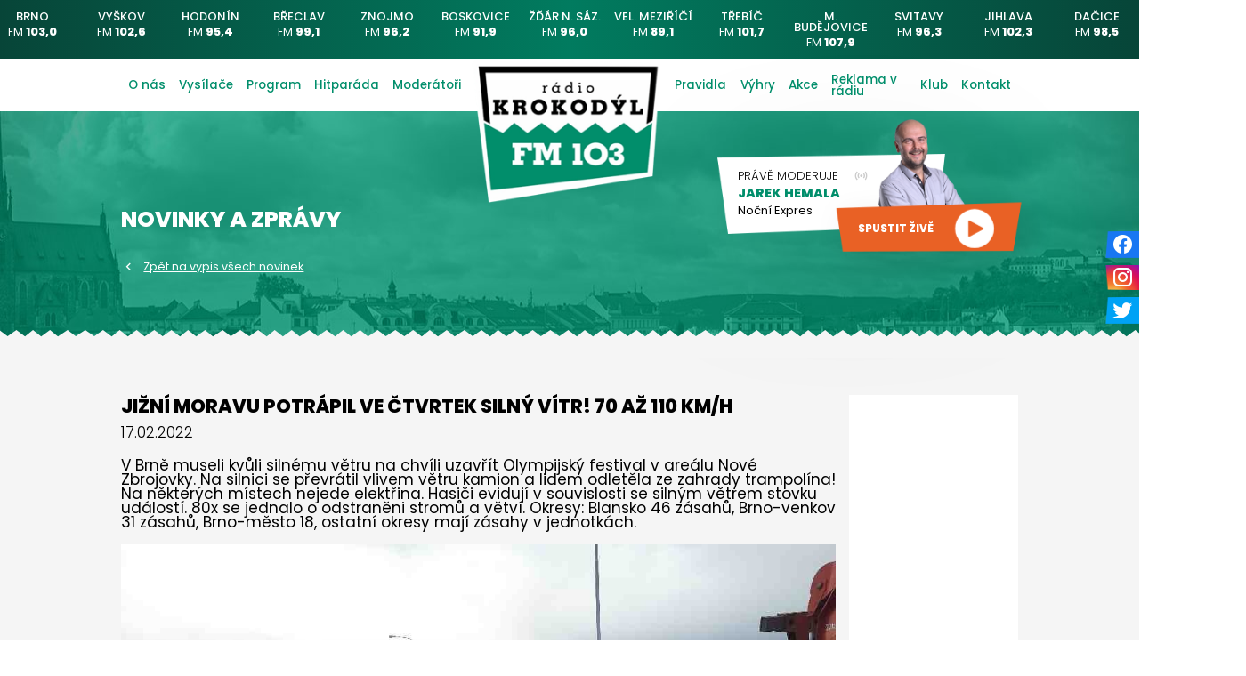

--- FILE ---
content_type: text/html; charset=utf-8
request_url: https://www.krokodyl.cz/aktuality/jizni-moravu-potrapil-ve-ctvrtek-silny-vitr-1
body_size: 7467
content:
<!DOCTYPE html>
<html lang="cs">
  <head>
    <meta charset="utf-8">
    <meta name="viewport" content="width=device-width, initial-scale=1">
		<meta name="author" content="Rádio Krokodýl & IMPnet">
		<meta name="copyright" content="Rádio Krokodýl">
		<meta name="application-name" content="Rádio Krokodýl">
    <link rel="manifest" href="/manifest.webmanifest">

  <meta name="theme-color" content="#018e6b">
  <meta name="msapplication-TileColor" content="#018e6b">

  <link rel="shortcut icon" href="/www/upload/favicons/20210218010709604.ico">
  
  <link rel="apple-touch-icon" sizes="57x57" href="/www/upload/favicons/57/20210218010709604.png">
  <link rel="apple-touch-icon" sizes="60x60" href="/www/upload/favicons/60/20210218010709604.png">
  <link rel="apple-touch-icon" sizes="72x72" href="/www/upload/favicons/72/20210218010709604.png">
  <link rel="apple-touch-icon" sizes="76x76" href="/www/upload/favicons/76/20210218010709604.png">
  <link rel="apple-touch-icon" sizes="114x114" href="/www/upload/favicons/114/20210218010709604.png">
  <link rel="apple-touch-icon" sizes="120x120}" href="/www/upload/favicons/120/20210218010709604.png">
  <link rel="apple-touch-icon" sizes="144x144" href="/www/upload/favicons/144/20210218010709604.png">
  <link rel="apple-touch-icon" sizes="152x152" href="/www/upload/favicons/152/20210218010709604.png">
  <link rel="icon" type="image/png" sizes="16x16" href="/www/upload/favicons/16/20210218010709604.png">
  <link rel="icon" type="image/png" sizes="32x32" href="/www/upload/favicons/32/20210218010709604.png">
  <link rel="icon" type="image/png" sizes="96x96" href="/www/upload/favicons/96/20210218010709604.png">
  <link rel="icon" type="image/png" sizes="128x128" href="/www/upload/favicons/128/20210218010709604.png">
  <link rel="icon" type="image/png" sizes="196x196" href="/www/upload/favicons/196/20210218010709604.png">
  <meta name="msapplication-square70x70logo" content="/www/upload/favicons/70/20210218010709604.png">
  <meta name="msapplication-TileImage" content="/www/upload/favicons/144/20210218010709604.png">
  <meta name="msapplication-square150x150logo" content="/www/upload/favicons/150/20210218010709604.png">
  <meta name="msapplication-square310x310logo" content="/www/upload/favicons/310/20210218010709604.png">


<link rel="preload" href="/www/frontend/cache/cssloader-f3bfacf7e9fd.css?1753443849" as="style">
<link rel="stylesheet" href="/www/frontend/cache/cssloader-f3bfacf7e9fd.css?1753443849" type="text/css" media="screen">
<link rel="preload" href="/www/frontend/cache/jsloader-a2b000a50e08.js?1618387545" as="script">
<script type="text/javascript" src="/www/frontend/cache/jsloader-a2b000a50e08.js?1618387545"></script>
    
  <script>
    dataLayer.push( { 'impnet' : {
      "pageType": "aktualita"
    }});
  </script>

  <meta property="og:url"         content="https://www.krokodyl.cz/aktuality/jizni-moravu-potrapil-ve-ctvrtek-silny-vitr-1">
  <meta property="og:type"        content="website">
  <meta property="og:title"       content="Jižní Moravu potrápil ve čtvrtek silný vítr! 70 až 110 km/h">
  <meta property="og:description" content="">
  <meta property="og:image"       content="https://www.krokodyl.cz/www/upload/news/frontimages/20220217015356772.png">


<script>
  dataLayer = [];
  dataLayer.push( { 'impnet' : {
      "cart": [],
      "visitorType": "low-value"
  } } );      
</script> 

    <script src="/www/frontend/CookieBar_cs/CookieBar.js"></script>

  <!-- Google Tag Manager -->
<script>(function(w,d,s,l,i){w[l]=w[l]||[];w[l].push({'gtm.start':
new Date().getTime(),event:'gtm.js'});var f=d.getElementsByTagName(s)[0],
j=d.createElement(s),dl=l!='dataLayer'?'&l='+l:'';j.async=true;j.src=
'https://www.googletagmanager.com/gtm.js?id='+i+dl;f.parentNode.insertBefore(j,f);
})(window,document,'script','dataLayer','GTM-M4RWG7R');</script>
<!-- End Google Tag Manager -->



    
    <meta name="description" content="Nalaďte si jedničku mezi rádii na celé jižní Moravě!⭐Ověřené zprávy z kraje✔ Soutěže o hodnotné výhry✔ Dopravní servis✔ Hit za hitem a přitom ani jeden 2x!">

    
    <meta name="keywords" content="">

    <title id="snippet--metaSnippet">Jižní Moravu potrápil ve čtvrtek silný vítr! 70 až 110 km/h  ⋆ Rádio Krokodýl</title>

		<link rel="canonical" href="https://www.krokodyl.cz/aktuality/jizni-moravu-potrapil-ve-ctvrtek-silny-vitr-1">		<link rel="apple-touch-icon-precomposed" href="/www/frontend/images/ico/apple-touch-icon.png">
  </head>

  <body class="frontend-news frontend-news-190">
  <!-- Google Tag Manager (noscript) -->
<noscript><iframe src="https://www.googletagmanager.com/ns.html?id=GTM-M4RWG7R"
height="0" width="0" style="display:none;visibility:hidden"></iframe></noscript>
<!-- End Google Tag Manager (noscript) -->



<header>
<section class="green-bar">
  <div class="container">
    <div class="uk-grid-small" data-uk-grid>
      <div class="uk-width-expand">
        <div class="frequency-box">
          <p class="title">Brno</p>
          <p>FM <strong>103,0</strong></p>
        </div>
      </div>
      <div class="uk-width-expand">
        <div class="frequency-box">
          <p class="title">Vyškov</p>
          <p>FM <strong>102,6</strong></p>
        </div>
      </div>
      <div class="uk-width-expand">
        <div class="frequency-box">
          <p class="title">Hodonín</p>
          <p>FM <strong>95,4</strong></p>
        </div>
      </div>
      <div class="uk-width-expand">
        <div class="frequency-box">
          <p class="title">Břeclav</p>
          <p>FM <strong>99,1</strong></p>
        </div>
      </div>
      <div class="uk-width-expand">
        <div class="frequency-box">
          <p class="title">Znojmo</p>
          <p>FM <strong>96,2</strong></p>
        </div>
      </div>
      <div class="uk-width-expand">
        <div class="frequency-box">
          <p class="title">Boskovice</p>
          <p>FM <strong>91,9</strong></p>
        </div>
      </div>
      <div class="uk-width-expand">
        <div class="frequency-box">
          <p class="title">Žďár n. Sáz.</p>
          <p>FM <strong>96,0</strong></p>
        </div>
      </div>
      <div class="uk-width-expand">
        <div class="frequency-box">
          <p class="title">Vel. Meziříčí</p>
          <p>FM <strong>89,1</strong></p>
        </div>
      </div>
      <div class="uk-width-expand">
        <div class="frequency-box">
          <p class="title">Třebíč</p>
          <p>FM <strong>101,7</strong></p>
        </div>
      </div>
      <div class="uk-width-expand">
        <div class="frequency-box">
          <p class="title">M. Budějovice</p>
          <p>FM <strong>107,9</strong></p>
        </div>
      </div>
      <div class="uk-width-expand">
        <div class="frequency-box">
          <p class="title">Svitavy</p>
          <p>FM <strong>96,3</strong></p>
        </div>
      </div>
      <div class="uk-width-expand">
        <div class="frequency-box">
          <p class="title">Jihlava</p>
          <p>FM <strong>102,3</strong></p>
        </div>
      </div>
      <div class="uk-width-expand">
        <div class="frequency-box">
          <p class="title">Dačice</p>
          <p>FM <strong>98,5</strong></p>
        </div>
      </div>

    </div>
    <p class="green-bar-link uk-hidden@l"><a href="/reklama-v-radiu#freq" class="button white"><img loading="lazy" data-src="/www/frontend/images/button.svg" data-uk-svg alt="icon"><span>Frekvence</span></a></p>
  </div>
</section>  <section class="top-bar" data-uk-sticky>
    <div class="container">
      <nav class="uk-navbar-container uk-visible@m" data-uk-navbar>
        <div class="uk-navbar-right">
          <ul class="uk-navbar-nav">
	<li class=" ">
		<a href="https://www.krokodyl.cz/o-nas" >O nás</a>
	</li>
	<li class=" ">
		<a href="https://www.krokodyl.cz/mapa-pokryti" >Vysílače</a>
	</li>
	<li class=" ">
		<a href="https://www.krokodyl.cz/program" >Program</a>
	</li>
	<li class=" ">
		<a href="https://www.krokodyl.cz/hitparada" >Hitparáda</a>
	</li>
	<li class=" ">
		<a href="https://www.krokodyl.cz/moderatori" >Moderátoři</a>
	</li>

          </ul>
        </div>
        <div class="uk-navbar-center">
          <div class="logo">
            <a href="/">
              <picture>
                <img loading="lazy" data-src="/www/frontend/images/logo.png" alt="Rádio Krokodýl">
              </picture>
            </a>
          </div>
        </div>
        <div class="uk-navbar-left">
          <ul class="uk-navbar-nav">
			<li class=" ">
				<a href="https://www.krokodyl.cz/pravidla" >Pravidla</a>
			</li>
			<li class=" ">
				<a href="https://www.krokodyl.cz/vyhry" >Výhry</a>
			</li>
			<li class=" ">
				<a href="https://www.krokodyl.cz/akce" >Akce</a>
			</li>
			<li class=" ">
				<a href="https://www.krokodyl.cz/reklama-v-radiu" >Reklama v rádiu</a>
			</li>
			<li class=" ">
				<a href="https://www.klubradiakrokodyl.cz/" >Klub</a>
			</li>
			<li class=" ">
				<a href="https://www.krokodyl.cz/kontakty" >Kontakt</a>
			</li>

          </ul>
        </div>
      </nav>
      <nav class="uk-navbar-container uk-hidden@m" data-uk-navbar>
        <div class="uk-navbar-left">
          <div class="logo">
            <a href="/">
              <picture>
                <img loading="lazy" class="uk-visible@m" data-src="/www/frontend/images/logo.png" alt="Rádio Krokodýl">
                <img loading="lazy" class="uk-hidden@m" data-src="/www/frontend/images/logo-resp.png" alt="Rádio Krokodýl">
              </picture>
            </a>
          </div>
        </div>
        <div class="uk-navbar-right fx fxe">
          <a class="uk-navbar-toggle uk-hidden@m" data-uk-navbar-toggle-icon data-uk-toggle="target: #offcanvas-nav" href="#"></a>
        </div>
      </nav>
    </div>
  </section>
  <section class="widget">
      <a href="https://www.facebook.com/radiokrokodyl/" class="facebook" target="_blank"><span class="icon"><i class="mdi mdi-facebook"></i></span><span>Facebook</span></a>
      <a href="https://www.instagram.com/radiokrokodyl/?hl=cs" class="instagram" target="_blank"><span class="icon"><i class="mdi mdi-instagram"></i></span><span>Instagram</span></a>
      <a href="https://twitter.com/radiokrokodyl?lang=cs" class="twitter" target="_blank"><span class="icon"><i class="mdi mdi-twitter"></i></span><span>Twitter</span></a>
  </section>
</header>
<div id="offcanvas-nav" data-uk-offcanvas="mode: slide; overlay: true; flip: true">
  <div class="uk-offcanvas-bar">
    <div class="logo-offcanvas">
      <a href="">
        <picture>
          <img loading="lazy" data-src="/www/frontend/images/logo.png" alt="Rádio Krokodýl">
        </picture>
      </a>
    </div>
    <ul class="uk-nav uk-nav-default uk-nav-parent-icon" data-uk-nav> <!--Položky převzaté i menu patičk !!!!!!!!!!!!!!!! jinak by chybělo ... -->


	<li class="
		 "
		>

		<a href="https://www.krokodyl.cz/o-nas" data-hover="O nás" >
			O nás
			
		</a>


	</li>

	<li class="
		 "
		>

		<a href="https://www.krokodyl.cz/mapa-pokryti" data-hover="Vysílače" >
			Vysílače
			
		</a>


	</li>

	<li class="
		 "
		>

		<a href="https://www.krokodyl.cz/program" data-hover="Program" >
			Program
			
		</a>


	</li>

	<li class="
		 "
		>

		<a href="https://www.krokodyl.cz/hitparada" data-hover="Hitparáda" >
			Hitparáda
			
		</a>


	</li>

	<li class="
		 "
		>

		<a href="https://www.krokodyl.cz/moderatori" data-hover="Moderátoři" >
			Moderátoři
			
		</a>


	</li>

	<li class="
		 "
		>

		<a href="https://www.krokodyl.cz/novinky" data-hover="Novinky" >
			Novinky
			
		</a>


	</li>

	<li class="
		 "
		>

		<a href="https://www.krokodyl.cz/pravidla" data-hover="Pravidla" >
			Pravidla
			
		</a>


	</li>

	<li class="
		 "
		>

		<a href="https://www.krokodyl.cz/vyhry" data-hover="Výhry" >
			Výhry
			
		</a>


	</li>

	<li class="
		 "
		>

		<a href="https://www.krokodyl.cz/akce" data-hover="Akce" >
			Akce
			
		</a>


	</li>

	<li class="
		 "
		>

		<a href="https://www.krokodyl.cz/reklama-v-radiu" data-hover="Reklama v rádiu" >
			Reklama v rádiu
			
		</a>


	</li>

	<li class="
		 "
		>

		<a href="https://www.krokodyl.cz/nasi-partneri" data-hover="Naši partneři" >
			Naši partneři
			
		</a>


	</li>

	<li class="
		 "
		>

		<a href="https://www.krokodyl.cz/kariera" data-hover="Kariéra" >
			Kariéra
			
		</a>


	</li>

	<li class="
		 "
		>

		<a href="https://www.krokodyl.cz/do-mobilu" data-hover="DO MOBILU" >
			DO MOBILU
			
		</a>


	</li>

	<li class="
		 "
		>

		<a href="https://www.klubradiakrokodyl.cz/" data-hover="Klub" >
			Klub
			
		</a>


	</li>

	<li class="
		 "
		>

		<a href="https://www.krokodyl.cz/kontakty" data-hover="Kontakt" >
			Kontakt
			
		</a>


	</li>


    </ul>
  </div>
</div>

<div id="snippet--flashMessages"></div>
<section class="top-page">
  <div class="container">
    <div class="uk-grid-small" data-uk-grid>
      <div class="uk-width-1-2@s">
        <div class="text">
          <h1>NOVINKY A ZPRÁVY</h1>
          <a href="/novinky"><i class="mdi mdi-chevron-left"></i><span>Zpět na vypis všech novinek</span></a>
        </div>
      </div>
      <div class="uk-width-1-2@s">
<div class="music-box-small">
  <div class="text">
    <p class="title">Právě moderuje <i class="mdi mdi-access-point"></i></p>
    <h3>Jarek Hemala</h3>
    <p>Noční Expres</p>
  </div>
  <picture>
    <img loading="lazy" data-src="/www/upload/pages/frontimages/20210407051107764.png" alt="person">
  </picture>
  <a href="http://listen.play.cz/player.html?shortcut=krokodyl&v=20210407" class="button-play" data-uk-sticky target="_blank"
     onclick="window.open('http://listen.play.cz/player.html?shortcut=krokodyl&v=20210407',
                         'newwindow',
                         'width=500,height=500');
              return false;">
        <span class="texts">spustit živě</span>
        <span class="circle">
          <img loading="lazy" data-src="/www/frontend/images/arrow-tr.svg" data-uk-svg>
        </span>
      </a>
</div>
      </div>
    </div>
  </div>
  <img loading="lazy" data-src="/www/frontend/images/map-teeth.svg" class="teeth" data-uk-svg alt="icon">
</section>
<section class="news-content">
  <div class="container">
    <div class="content">
      <div class="top">
        <div class="uk-grid-small" data-uk-grid>
          <div class="uk-width-4-5@s">
            <div class="text">
              <h2>Jižní Moravu potrápil ve čtvrtek silný vítr! 70 až 110 km/h</h2>
              <p class="date">17.02.2022</p>
              <p>V Brně museli kvůli siln&eacute;mu větru na chv&iacute;li uzavř&iacute;t Olympijsk&yacute; festival v are&aacute;lu Nov&eacute; Zbrojovky. Na silnici se převr&aacute;til vlivem větru kamion a lidem odletěla ze zahrady trampol&iacute;na! Na někter&yacute;ch m&iacute;stech nejede elektřina. Hasiči eviduj&iacute; v souvislosti se siln&yacute;m větrem stovku ud&aacute;lost&iacute;. 80x se jednalo o odstraněni stromů a větv&iacute;. Okresy: Blansko 46 z&aacute;sahů, Brno-venkov 31 z&aacute;sahů, Brno-město 18, ostatn&iacute; okresy maj&iacute; z&aacute;sahy v jednotk&aacute;ch.</p>
<p><img src="/www/upload/fotogalerie/FLy1UOOXoAQxNG5.jpg" alt="" width="1024" height="768" /></p>
<p><img src="/www/upload/fotogalerie/FLyzJtRX0AYajPd.jpg" alt="" width="1024" height="768" /></p>
<p><img src="/www/upload/fotogalerie/FLzCsoOWYAEV143.jpg" alt="" width="1024" height="768" /></p>
<p><img src="/www/upload/fotogalerie/FLzCtXhX0Ag3t1b.jpg" alt="" width="1024" height="768" /></p>
<p><img src="/www/upload/fotogalerie/FLy1Us_XwAA8NPc.jpg" alt="" width="1022" height="1363" /></p>
<p><img src="/www/upload/fotogalerie/FLzCtA9WYAA9fF8.jpg" alt="" width="1024" height="768" /></p>
<p>zdroj: HZS Jihomoravsk&eacute;ho kraje</p>
<p>&nbsp;</p>
<p>&nbsp;</p>
            </div>
          </div>
            <div class="uk-width-1-5@s" >
              <div class="banner-right" data-uk-sticky="bottom: true; offset: 110">
                <picture>
                  <img loading="lazy" data-src="/./www/upload/pages/frontimages/20210223024149491.png" alt="banner">
                </picture>
              </div>
            </div>
        </div>
      </div>
    </div>
    <div class="news-next">
      <h2>Další novinky</h2>
      <div class="uk-grid-small uk-visible@m" data-uk-grid>
          <div class="uk-width-1-3@m">
  <a href="/aktuality/v-brne-vykvetly-koniklece-brnensky-kamenny-vrch-se-zbarvil-do-fialova" class="news-box">
    <div class="picture">
      <picture>
        <img loading="lazy" data-src="/./www/upload/news/frontimages/medium/20210321092742824.jpg" alt="picture">
      </picture>
      <p class="date"><span>21.03.</span>2021</p>
    </div>
    <div class="text">
      <h3>V Brně vykvetly koniklece.</h3>
      <p>Ohrožen&eacute; rostliny koniklece, kter&eacute; maj&iacute; fialov&eacute; květy zvonkovit&eacute;ho tvaru, zaplavily svahy př&iacute;rodn&iacute; rezervace. Podrobnosti usyl&scaron;&iacute;te ve vys&iacute;l&aacute;n&iacute; R&aacute;dia Krokod&yacute;l.</p>
    </div>
  </a>
          </div>
          <div class="uk-width-1-3@m">
  <a href="/aktuality/snidane-za-usmev-v-ulicich-brna" class="news-box">
    <div class="picture">
      <picture>
        <img loading="lazy" data-src="/./www/upload/news/frontimages/medium/20210408010402843.jpg" alt="picture">
      </picture>
      <p class="date"><span>08.04.</span>2021</p>
    </div>
    <div class="text">
      <h3>Snídaně za ÚSMĚV v ulicích Brna. 103  SNÍDANÍ ZADARMO</h3>
      <p><span>Každ&yacute; den rozd&aacute;v&aacute;me 103 chutn&yacute;ch sn&iacute;dan&iacute; zadarmo z rodinn&eacute; pek&aacute;rny Kulh&aacute;nek a Dr&aacute;pal. Stač&iacute; se jenom usm&aacute;t :-) a nevad&iacute;, že ten &uacute;směv bude pod respir&aacute;torem</span></p>
    </div>
  </a>
          </div>
          <div class="uk-width-1-3@m">
  <a href="/aktuality/hasici-vyprosovali-v-mutenicich-na-hodoninsku-psa-cekalo-je-prekvapeni" class="news-box">
    <div class="picture">
      <picture>
        <img loading="lazy" data-src="/./www/upload/news/frontimages/medium/2021041601220088.jpg" alt="picture">
      </picture>
      <p class="date"><span>16.04.</span>2021</p>
    </div>
    <div class="text">
      <h3>Hasiči vyprošovali v Mutěnicích na Hodonínsku 4,5 hodiny psa.</h3>
      <p>Tři jednotky hasičů zachraňovaly psa&nbsp;z kanalizace, aby se po čtyřech a půl hodin&aacute;ch dočkaly mil&eacute;ho překvapen&iacute;.</p>
    </div>
  </a>
          </div>
      </div>
      <div class="uk-hidden@m" data-uk-slider>
          <div class="uk-position-relative">
            <div class="uk-slider-container">
              <ul class="uk-slider-items uk-child-width-1-1">
                  <li>
  <a href="/aktuality/mobilni-aplikace-radia-krokodyl-1" class="news-box">
    <div class="picture">
      <picture>
        <img loading="lazy" data-src="/./www/upload/news/frontimages/medium/20260106113951826.png" alt="picture">
      </picture>
      <p class="date"><span>06.01.</span>2026</p>
    </div>
    <div class="text">
      <h3>Mobilní aplikace - Krokodýl nově ve tvém chytrém telefonu</h3>
      <p>Nov&aacute; apka R&aacute;dio Krokod&yacute;l je tady! Poslouchej r&aacute;dio odkudkoliv na světě, pos&iacute;lej vzkazy, dopravn&iacute; zpr&aacute;vy, napi&scaron; si o p&iacute;sničku. Za instalaci může&scaron; vyhr&aacute;t zaj&iacute;mav&eacute; d&aacute;rky. Již brzy aplikace i pro Android.</p>
    </div>
  </a>
                  </li>
                  <li>
  <a href="/aktuality/dnes-hrajeme-o-76-000-kc-na-ruku-vyplaceno-3-miliooony" class="news-box">
    <div class="picture">
      <picture>
        <img loading="lazy" data-src="/./www/upload/news/frontimages/medium/20260106114925724.png" alt="picture">
      </picture>
      <p class="date"><span>14.12.</span>2025</p>
    </div>
    <div class="text">
      <h3>DNES hrajeme o 80 000- Kč na ruku. VYPLACENO: 3 MILIÓÓÓNY!</h3>
      <p>Už jsme rozdali t&eacute;měř 3 mili&oacute;ny korun a soutěž&iacute;me d&aacute;l. V na&scaron;em vys&iacute;l&aacute;n&iacute; můžete sly&scaron;et nov&yacute; z&aacute;hadn&yacute; Krokod&yacute;l&iacute; zvuk, když ho uhodnete, Krokod&yacute;l V&aacute;m vyplat&iacute; pen&iacute;ze př&iacute;mo do ruky. Dnes hrajeme o 80 000,- Kč. Na v&yacute;zvu moder&aacute;tora volej 603 103 103.</p>
    </div>
  </a>
                  </li>
                  <li>
  <a href="/aktuality/facebook-200-000-uz-jsi-nasim-fanouskem-pridej-se" class="news-box">
    <div class="picture">
      <picture>
        <img loading="lazy" data-src="/./www/upload/news/frontimages/medium/20220104070327243.png" alt="picture">
      </picture>
      <p class="date"><span>04.01.</span>2022</p>
    </div>
    <div class="text">
      <h3>Facebook: 240 000 sledujících. Už jsi naším fanouškem? Přidej se!</h3>
      <p>Bav&iacute; n&aacute;s, bavit V&aacute;s. I na Facebooku R&aacute;dia Krokod&yacute;l V&aacute;s bav&iacute;me a sledujeme živě děn&iacute; v Brně a na jižn&iacute; Moravě. D&iacute;ky V&aacute;m, jsme nejobl&iacute;beněj&scaron;&iacute; moravsk&eacute; r&aacute;dio na Facebooku s největ&scaron;&iacute;m počtem fanou&scaron;ků. R&aacute;dio Krokod&yacute;l patř&iacute; mezi profily s největ&scaron;&iacute;m dosahem na Facebooku v ČR! Přidejte se, ať V&aacute;m nic neuteče!</p>
    </div>
  </a>
                  </li>
              </ul>
            </div>
            <a class="uk-position-center-left-out uk-position-small" href="#" data-uk-slidenav-previous data-uk-slider-item="previous"></a>
            <a class="uk-position-center-right-out uk-position-small" href="#" data-uk-slidenav-next data-uk-slider-item="next"></a>
          </div>
        </div>
    </div>

  </div>
</section>

<section class="map-location" data-uk-parallax="bgy: 0">
  <div class="container">
    <h2 class="center" data-uk-scrollspy="cls:uk-animation-slide-bottom; delay: 100">Umístěte svou reklamu</h2>
    <p class="subtitle center" data-uk-scrollspy="cls:uk-animation-slide-bottom; delay: 100">do nejposlouchanějšího regionálního rádia v čr</p>
    <p class="center" data-uk-scrollspy="cls:uk-animation-slide-bottom; delay: 100"><a href="/reklama-v-radiu"><img loading="lazy" data-src="/www/frontend/images/button.svg" data-uk-svg alt="icon"><span><i class="mdi mdi-volume-high"></i>Chci reklamu do rádia</a></span></p>
    <div class="map" data-uk-scrollspy="cls:uk-animation-fade; delay: 100">
      <picture>
        <img src="/www/frontend/images/map-location.png" alt="mapa radia krokodyl">
      </picture>
    </div>
  </div>
  <img loading="lazy" data-src="/www/frontend/images/map-teeth.svg" class="teeth" data-uk-svg alt="icon">
</section>

<footer>
  <section class="footer-menu">
    <div class="container">
      <div class="uk-grid-small" data-uk-grid>
        <div class="uk-width-auto@m uk-visible@m">
          <div class="menu-box">
            <ul data-uk-scrollspy="target: > li; cls: uk-animation-fade; delay: 100">
	<li class=" ">
		<a href="https://www.krokodyl.cz/program" >Program</a>
	</li>
	<li class=" ">
		<a href="https://www.krokodyl.cz/hitparada" >Hitparáda</a>
	</li>
	<li class=" ">
		<a href="https://www.krokodyl.cz/o-nas" >O nás</a>
	</li>
	<li class=" ">
		<a href="https://www.krokodyl.cz/mapa-pokryti" >Vysílače</a>
	</li>
	<li class=" ">
		<a href="https://www.krokodyl.cz/novinky" >Novinky</a>
	</li>
	<li class=" ">
		<a href="https://www.krokodyl.cz/moderatori" >Moderátoři</a>
	</li>

            </ul>
          </div>
        </div>
        <div class="uk-width-expand@m">
          <div class="logo-box">
            <div class="logo" data-uk-scrollspy="cls: uk-animation-slide-bottom; delay: 100">
              <a href="">
                <picture>
                  <img loading="lazy" data-src="/www/frontend/images/logo.png" alt="logo">
                </picture>
              </a>
            </div>
            <div class="social-pack" data-uk-scrollspy="cls: uk-animation-fade; delay: 100">
                <a href="https://www.facebook.com/radiokrokodyl/" class="facebook" target="_blank"><span class="icon"><i class="mdi mdi-facebook"></i></span><span>Facebook</span></a>
                <a href="https://www.instagram.com/radiokrokodyl/?hl=cs" class="instagram" target="_blank"><span class="icon"><i class="mdi mdi-instagram"></i></span><span>Instagram</span></a>
                <a href="https://twitter.com/radiokrokodyl?lang=cs" class="twitter" target="_blank"><span class="icon"><i class="mdi mdi-twitter"></i></span><span>Twitter</span></a>
            </div>
          </div>
          <p class="uk-hidden@m center"><a href="/obchod">Ochrana osobních údajů</a></p>
          <p class="center" data-uk-scrollspy="cls: uk-animation-fade; delay: 100">Copyright © 2026 Rádio Krokodýl</p>
          <p class="uk-hidden@m center">Web by<a href="https://www.impnet.cz/" target="_blank"><img loading="lazy" data-src="/www/frontend/images/IMPnet-logo-black.png" width="88" height="25" alt="Imp net"></a></p>
        </div>
        <div class="uk-width-auto@m uk-visible@m">
          <div class="menu-box second">
            <ul data-uk-scrollspy="target: > li; cls: uk-animation-fade; delay: 100">
	<li class=" ">
		<a href="https://www.krokodyl.cz/reklama-v-radiu" >Obchod</a>
	</li>
	<li class=" ">
		<a href="https://www.krokodyl.cz/spoluprace" >Spolupráce</a>
	</li>
	<li class=" ">
		<a href="https://www.krokodyl.cz/nasi-partneri" >Naši partneři</a>
	</li>
	<li class=" ">
		<a href="https://www.krokodyl.cz/kariera" >Kariéra</a>
	</li>
	<li class=" ">
		<a href="https://www.krokodyl.cz/do-mobilu" >Do mobilu</a>
	</li>
	<li class=" ">
		<a href="https://www.klubradiakrokodyl.cz/" >Klub</a>
	</li>
	<li class=" ">
		<a href="https://www.krokodyl.cz/kontakty" >Kontakt</a>
	</li>

            </ul>
          </div>
          <p data-uk-scrollspy="cls: uk-animation-fade; delay: 100">Web by<a href="https://www.impnet.cz/" target="_blank"><img loading="lazy" data-src="/www/frontend/images/IMPnet-logo-black.png" width="88" height="25" alt="IMP net"></a></p>
        </div>
      </div>
    </div>
  </section>
  <section class="green-bar uk-visible@l">
    <div class="mask2"></div>
    <div class="container">
      <div class="uk-grid-small con-mask2" data-uk-grid>
      <div class="uk-width-expand">
        <div class="frequency-box">
          <p class="title">Brno</p>
          <p>FM <strong>103,0</strong></p>
        </div>
      </div>
      <div class="uk-width-expand">
        <div class="frequency-box">
          <p class="title">Vyškov</p>
          <p>FM <strong>102,6</strong></p>
        </div>
      </div>
      <div class="uk-width-expand">
        <div class="frequency-box">
          <p class="title">Hodonín</p>
          <p>FM <strong>95,4</strong></p>
        </div>
      </div>
      <div class="uk-width-expand">
        <div class="frequency-box">
          <p class="title">Břeclav</p>
          <p>FM <strong>99,1</strong></p>
        </div>
      </div>
      <div class="uk-width-expand">
        <div class="frequency-box">
          <p class="title">Znojmo</p>
          <p>FM <strong>96,2</strong></p>
        </div>
      </div>
      <div class="uk-width-expand">
        <div class="frequency-box">
          <p class="title">Boskovice</p>
          <p>FM <strong>91,9</strong></p>
        </div>
      </div>
      <div class="uk-width-expand">
        <div class="frequency-box">
          <p class="title">Žďár n. Sáz.</p>
          <p>FM <strong>96,0</strong></p>
        </div>
      </div>
      <div class="uk-width-expand">
        <div class="frequency-box">
          <p class="title">Vel. Meziříčí</p>
          <p>FM <strong>89,1</strong></p>
        </div>
      </div>
      <div class="uk-width-expand">
        <div class="frequency-box">
          <p class="title">Třebíč</p>
          <p>FM <strong>101,7</strong></p>
        </div>
      </div>
      <div class="uk-width-expand">
        <div class="frequency-box">
          <p class="title">M. Budějovice</p>
          <p>FM <strong>107,9</strong></p>
        </div>
      </div>
      <div class="uk-width-expand">
        <div class="frequency-box">
          <p class="title">Svitavy</p>
          <p>FM <strong>96,3</strong></p>
        </div>
      </div>
      <div class="uk-width-expand">
        <div class="frequency-box">
          <p class="title">Jihlava</p>
          <p>FM <strong>102,3</strong></p>
        </div>
      </div>
      <div class="uk-width-expand">
        <div class="frequency-box">
          <p class="title">Dačice</p>
          <p>FM <strong>98,5</strong></p>
        </div>
      </div>

      </div>
    </div>
  </section>
</footer>
	

<div id="snippet--addedBoxSnippet">	

	

</div>
<div id="snippet--watchdogBoxSnippet">	

</div>
<div id="snippet--infoWindowSnippet">	

</div>
<div id="snippet--signWindowSnippet">
	<div id="modal-prihlaseni" data-uk-modal>
		<div class="uk-modal-dialog uk-margin-auto-vertical">
			<button type="button" class="uk-modal-close-default" data-uk-close></button>

			<form action="/aktuality/jizni-moravu-potrapil-ve-ctvrtek-silny-vitr-1" method="post" id="frm-signInForm" class="uk-form-horizontal ajax">
			<div class="uk-modal-header">
				<h2>Přihlášení</h2>
			</div>
			<div class="uk-modal-body">
					<div class="uk-margin">
						<label for="frm-signInForm-email" class="uk-form-label">Uživatelské jméno</label>
						<div class="uk-inline">
							<i class="uk-form-icon" data-uk-icon="icon: mail"></i>
							<input type="text" name="email" id="frm-signInForm-email" required data-nette-rules='[{"op":":filled","msg":"Prosím vyplňte své uživatelské jméno."}]' class="uk-input">
						</div>
					</div>
					<div class="uk-margin">
						<label for="frm-signInForm-password" class="uk-form-label">Heslo</label>
						<div class="uk-inline">
							<i class="uk-form-icon" data-uk-icon="icon: unlock"></i>
							<input type="password" name="password" id="frm-signInForm-password" required data-nette-rules='[{"op":":filled","msg":"Prosím vyplňte své heslo."}]' class="uk-input">
						</div>
					</div>
					<p class="uk-text-small">
						Chcete svůj účet na <strong>Rádio Krokodýl</strong>? Neváhejte a .
						<br>
						Pokud jste zapomněli heslo k Vašemu účtu, můžete si <a href="#" data-uk-toggle="target: #modal-lost-password">nastavit nové heslo</a>.
					</p>
			</div>
			<div class="uk-modal-footer uk-text-right">
        <a href="/aktuality/jizni-moravu-potrapil-ve-ctvrtek-silny-vitr-1?do=googleLogin" class="uk-button uk-button-secondary uk-button-small" data-uk-tooltip="Umožní přihlásit se skrz Váš profil na této platformě - není třeba zadávat heslo"><i class="fa fa-google"></i>&nbsp;Přihlásit</a>
        <a href="/aktuality/jizni-moravu-potrapil-ve-ctvrtek-silny-vitr-1?do=facebookLogin" class="uk-button uk-button-secondary uk-button-small" data-uk-tooltip="Umožní přihlásit se skrz Váš profil na této platformě - není třeba zadávat heslo"><i class="fa fa-facebook-official"></i>&nbsp;Přihlásit</a>
        
				<button type="button" class="uk-button uk-button-default uk-button-small uk-modal-close">Zavřít</button>
				<input type="submit" name="sign" value="Přihlášení" class="uk-button uk-button-primary uk-button-small">
			</div>
			<input type="hidden" name="_token_" value="qxu1qphl5etpi+nFiEXqw/EQ1F7o+knGEfJCc="><input type="hidden" name="_do" value="signInForm-submit"></form>

		</div>
	</div>


	<div id="modal-lost-password" data-uk-modal>
		<div class="uk-modal-dialog uk-margin-auto-vertical">
			<button type="button" class="uk-modal-close-default" data-uk-close></button>
			<form action="/aktuality/jizni-moravu-potrapil-ve-ctvrtek-silny-vitr-1" method="post" id="frm-lostPasswordForm" class="uk-form-horizontal">
        <div class="uk-modal-header">
          <i class="fa fa-info-circle uk-margin-right uk-text-large"></i>Zapomenuté heslo
        </div>
				<div class="uk-modal-body">
					<div class="uk-alert-warning" data-uk-alert>Zadejte e-mail, na který Vám zašleme potvrzení o změně hesla.:</div>
					<div class="uk-margin">
						<label for="frm-lostPasswordForm-lost_e" class="uk-form-label">E-mail:</label>
						<div class="uk-inline">
							<i class="uk-form-icon" data-uk-icon="icon: warning"></i>
							<input type="email" name="lost_e" id="frm-lostPasswordForm-lost_e" required data-nette-rules='[{"op":":filled","msg":"Prosím, vyplňte tohle pole"},{"op":":email","msg":"Špatný formát"}]' class="uk-input">
						</div>
					</div>
          <div class="spacer10"></div>
				</div>
				<div class="uk-modal-footer uk-text-right">
					<button type="button" class="uk-button uk-button-default uk-modal-close">Zavřít</button>
					<input type="submit" name="send" value="Odeslat potvrzení" class="uk-button uk-button-primary">
				</div>
			<input type="hidden" name="_do" value="lostPasswordForm-submit"><!--[if IE]><input type=IEbug disabled style="display:none"><![endif]-->
</form>

		</div>
	</div>

</div>


<div id="snippet--popupSnippet">
</div>

<script type="text/javascript" src="/www/frontend/cache/jsloader-5a61813f413e.js?1618387673"></script>



<script>
    LiveForm.setOptions(
    {
      controlErrorClass: 'uk-form-danger',
      messageErrorClass: 'error',
      controlValidClass: 'uk-form-success'
    });
</script>

  </body>
</html>


--- FILE ---
content_type: image/svg+xml
request_url: https://www.krokodyl.cz/www/frontend/images/arrow-tr.svg
body_size: 213
content:
<svg xmlns="http://www.w3.org/2000/svg" width="40" height="45" viewBox="0 0 40 45" fill="none"><path d="M38.4 20.7L3.8 1.1C3.1 0.7 2.3 0.7 1.7 1.1 1 1.5 0.6 2.2 0.6 3V42.2C0.6 43 1 43.7 1.7 44.1 2 44.3 2.4 44.4 2.8 44.4 3.1 44.4 3.5 44.3 3.8 44.1L38.4 24.5C39.1 24.1 39.5 23.4 39.5 22.6 39.5 21.8 39.1 21.1 38.4 20.7Z" fill="white"></path></svg>

--- FILE ---
content_type: image/svg+xml
request_url: https://www.krokodyl.cz/www/frontend/images/map-teeth.svg
body_size: 1436
content:
<svg xmlns="http://www.w3.org/2000/svg" viewBox="0 0 3266.1 73.75"><g id="Vrstva_2" data-name="Vrstva 2"><g id="Vrstva_1-2" data-name="Vrstva 1"><polygon points="3266.1 0 3266.1 73.75 0 73.75 0 0 21.9 16.7 45.1 0 67.8 17 88.8 0 110.3 17 133.6 0 154.4 17 180 0 201.4 16.7 226.4 0 250.2 16.7 273.4 0 296.1 17 317.1 0 338.6 17 361.8 0 382.7 17 408.3 0 430.2 16.7 453.4 0 476.1 17 497.1 0 518.6 17 541.8 0 562.7 17 588.3 0 609.7 16.7 634.7 0 658.4 16.7 681.7 0 704.3 17 725.3 0 746.9 17 770.1 0 791 17 816.5 0 838.4 16.7 861.7 0 884.3 17 905.3 0 926.9 17 950.1 0 971 17 996.5 0 1017.9 16.7 1043 0 1066.7 16.7 1089.9 0 1112.6 17 1133.6 0 1155.1 17 1178.3 0 1199.2 17 1224.8 0 1246.7 16.7 1269.9 0 1292.6 17 1313.6 0 1335.1 17 1358.3 0 1379.2 17 1404.8 0 1426.2 16.7 1451.2 0 1475 16.7 1498.2 0 1520.9 17 1541.8 0 1563.4 17 1586.6 0 1607.5 17 1633 0 1655 16.7 1678.2 0 1700.9 17 1721.8 0 1743.4 17 1766.6 0 1787.5 17 1813 0 1834.4 16.7 1859.5 0 1883.2 16.7 1906.4 0 1929.1 17 1950.1 0 1971.6 17 1994.9 0 2015.7 17 2041.3 0 2063.2 16.7 2086.4 0 2109.1 17 2130.1 0 2151.6 17 2174.9 0 2195.7 17 2221.3 0 2242.7 16.7 2267.7 0 2291.5 16.7 2314.7 0 2337.4 17 2358.4 0 2379.9 17 2403.1 0 2424 17 2449.6 0 2471.5 16.7 2494.7 0 2517.4 17 2538.4 0 2559.9 17 2583.1 0 2604 17 2629.6 0 2651 16.7 2676 0 2699.7 16.7 2723 0 2745.6 17 2766.6 0 2788.2 17 2811.4 0 2832.2 17 2857.8 0 2879.7 16.7 2903 0 2925.6 17 2946.6 0 2968.2 17 2991.4 0 3012.3 17 3037.8 0 3059.2 16.7 3084.3 0 3108 16.7 3131.2 0 3153.9 17 3174.9 0 3196.4 17 3219.6 0 3240.5 17 3266.1 0" style="fill:#fff"/></g></g></svg>

--- FILE ---
content_type: image/svg+xml
request_url: https://www.krokodyl.cz/www/frontend/images/button.svg
body_size: 251
content:
<svg xmlns="http://www.w3.org/2000/svg" width="325" height="57" viewBox="0 0 325 57">
  <defs>
    <style>
      .cls-1 {
        fill: #018e6b;
        fill-rule: evenodd;
      }
    </style>
  </defs>
  <path id="Obdélník_2_kopie_29" data-name="Obdélník 2 kopie 29" class="cls-1" d="M795,2634.73L1120,2624l-3.91,51.86L801.081,2681Z" transform="translate(-795 -2624)"/>
</svg>


--- FILE ---
content_type: image/svg+xml
request_url: https://www.krokodyl.cz/www/frontend/images/map-teeth.svg
body_size: 1436
content:
<svg xmlns="http://www.w3.org/2000/svg" viewBox="0 0 3266.1 73.75"><g id="Vrstva_2" data-name="Vrstva 2"><g id="Vrstva_1-2" data-name="Vrstva 1"><polygon points="3266.1 0 3266.1 73.75 0 73.75 0 0 21.9 16.7 45.1 0 67.8 17 88.8 0 110.3 17 133.6 0 154.4 17 180 0 201.4 16.7 226.4 0 250.2 16.7 273.4 0 296.1 17 317.1 0 338.6 17 361.8 0 382.7 17 408.3 0 430.2 16.7 453.4 0 476.1 17 497.1 0 518.6 17 541.8 0 562.7 17 588.3 0 609.7 16.7 634.7 0 658.4 16.7 681.7 0 704.3 17 725.3 0 746.9 17 770.1 0 791 17 816.5 0 838.4 16.7 861.7 0 884.3 17 905.3 0 926.9 17 950.1 0 971 17 996.5 0 1017.9 16.7 1043 0 1066.7 16.7 1089.9 0 1112.6 17 1133.6 0 1155.1 17 1178.3 0 1199.2 17 1224.8 0 1246.7 16.7 1269.9 0 1292.6 17 1313.6 0 1335.1 17 1358.3 0 1379.2 17 1404.8 0 1426.2 16.7 1451.2 0 1475 16.7 1498.2 0 1520.9 17 1541.8 0 1563.4 17 1586.6 0 1607.5 17 1633 0 1655 16.7 1678.2 0 1700.9 17 1721.8 0 1743.4 17 1766.6 0 1787.5 17 1813 0 1834.4 16.7 1859.5 0 1883.2 16.7 1906.4 0 1929.1 17 1950.1 0 1971.6 17 1994.9 0 2015.7 17 2041.3 0 2063.2 16.7 2086.4 0 2109.1 17 2130.1 0 2151.6 17 2174.9 0 2195.7 17 2221.3 0 2242.7 16.7 2267.7 0 2291.5 16.7 2314.7 0 2337.4 17 2358.4 0 2379.9 17 2403.1 0 2424 17 2449.6 0 2471.5 16.7 2494.7 0 2517.4 17 2538.4 0 2559.9 17 2583.1 0 2604 17 2629.6 0 2651 16.7 2676 0 2699.7 16.7 2723 0 2745.6 17 2766.6 0 2788.2 17 2811.4 0 2832.2 17 2857.8 0 2879.7 16.7 2903 0 2925.6 17 2946.6 0 2968.2 17 2991.4 0 3012.3 17 3037.8 0 3059.2 16.7 3084.3 0 3108 16.7 3131.2 0 3153.9 17 3174.9 0 3196.4 17 3219.6 0 3240.5 17 3266.1 0" style="fill:#fff"/></g></g></svg>